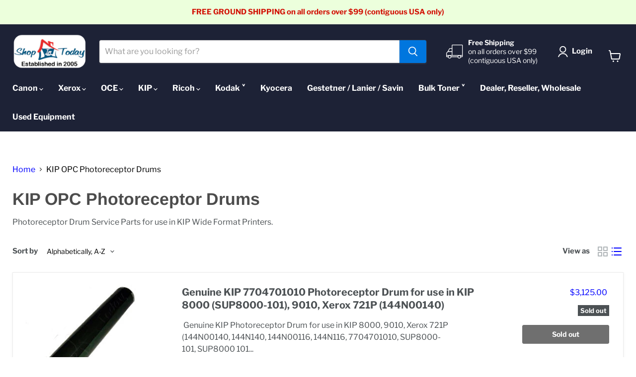

--- FILE ---
content_type: application/javascript; charset=utf-8
request_url: https://searchanise-ef84.kxcdn.com/preload_data.9G5O3y8H9V.js
body_size: 4802
content:
window.Searchanise.preloadedSuggestions=['b5 toner','corona wire','xerox 8850 parts','cleaning blade','kip 700m','fuser roller','d5 developer','kip toner','kip 7170 parts','ink cartridge','ricoh toner','oce plotwave 365','toner ricoh','kip 7100 toner','kip 7170 toner','xerox toner','b1 toner 25001868 for oce 7050,7051,7055,7056','kip 3000 toner','kip drum','oce developer','xerox 8850 toner','kip 8000 toner','oce tds 750','pressure roller','oce plotwave 300','kip 3100 toner','ricoh fw770','bulk toner','6r1238 toner','toner for ricoh','cleaning blade fw 770','oce cleaning blade 2912651','waste toner container','oce drum','maintenance kit','xerox part','80 micron transfer/separator gold-plated tungsten corona wire 50 meter spool','b1 toner','xerox 8830 toner','kip 770 parts','refill kit','xerox drum','kip fuser','oce plotwave 345','kip 800 toner','b4 toner','xerox 510 drum','developer kip','staples for xerox copier','cleaning blades','oce plotwave','sup7100-103 2 cartridges toner for use in kip 7100 z240970010','canon imageprograf','waste container','toner for xerox','fuser cleaning','oce toner','kip developer','toner and refill','xerox 510 supply','roller for','013r00662 xerox','ricoh mp 4001','ricoh 240w','ricoh fw 770','refill toner','parts of xerox 6204','tungsten wire','black toner for mp','drum unit','cleaning blade assembly','drum cleaning blade','xerox 510dp','6r989 006r00989','xerox toner refill','oce 350 parts','ricoh mp 2400w','toner for xerox 8825','plotter paper','heat roller','xerox refill','a1633570 a1743571 cleaning blade only for use in ricoh','kip sup7170-103','charge unit','600k25780 drum','developer ricoh fw760','rex rotary','developer unit','canon ink','oce b1 toner','xerox 3050 drum','waste toner','xerox 6600 phaser','kip 7100 cleaning','canon black','oce plotwave 500','toner for xerox 510','fuser web','kip 9900 parts','1r596 001r00596 photoreceptor drum for use in xerox 6279 1r596 001r00596 photoreceptor drum for use in xerox 6279','kip 7170 kit','td7170 kip toner','corona wire for','oce plotwave 360','600k37740 corotron','toner color printer','developer xerox','toner refill','6204 wide format','a1653581 b2863581 cleaning blade only for use in ricoh ricoh aficio 240w mp w2400 mp w3600 mp w5100 mp w7140 470w 480w 959mm x 19.5mm x 2.0mm x 2','kip 770 toner','xerox 6204 drum','106r01371 cartridge','kip 8000 fuser roller','kip 7170 wide format toner','b0109510 photoreceptor drum for use in ricoh aficio 240w 470w 480w mp w2400 mp w3600 mp w5100 mp w7140 b0109510 photoreceptor drum for use in ricoh aficio 240w 470w 480w mp w2400 mp w3600 mp w5100 mp w7140','oce plotwave 340','oce cleaning','web for 8850','sup700m-103 toner 2 pack for use in kip 700m','plotwave toner','oce plotwave corona','b5 toner oce','xerox refill toner','ricoh 240w toner','xerox fuser','toner fw770','printer ink','toner cartridges','1060009321 oce tds320','ricoh mp','ricoh fw770 toner','ricoh fw870','ae011085 fuser roller for use in ricoh aficio 240w mp w2400 mp w3600','oce tds320','developer for oce plotwave','plotwave drum','gold plated tungsten','dry ink toner 8825','oce tds100','magnetic roller','xerox 059k53130','kip c7800','xerox 6622 wide','corona wires','cleaning blade drum','xerox fuser roll','xerox workcentre 7830','xerox 3050 toner','paper roller','magnetic developer','ricoh cleaning blade','kip 5000 toner','kip fuser assembly','xerox 8830 web','drum fw 770','6r1238 toner for use in xerox 6204 6279 6604 6605','toner cartridge','kip 8000 drum','xerox developer','photo conductor unit','kip roller','kip 7100 fuser','kip kit','cleaning blade fw770','xerox toner c60','sp 4100n','kip a','xerox c60','wide format toner','refill toner bottle for xerox','tds300 drum','wide format printers','tungsten corona wire','transfer belt','xerox 8830 cleaning','grid wire','opc drum','xerox wide format fuser','xerox 6279 toner','xerox parts for','products we','xerox 6204 wide format printer','125k02680 complete','developer type','kip 7970 fuser','refill toner for','parts kip 970','oce 9800 pressure','photoreceptor drum for use in xerox 2510 2515 2520 3001 3030 3040 3050 3060','fuser rod','d1 developer','fuser kit','ricoh transfer roller','roller xerox','fuser bearing','jdl 4000e','micron wires','xerox 3215 toner cartridge','oce 300 toner','xerox 8850 drums','xerox black','ricoh 1160w','toner or','ricoh fw','xerox 3050 drum large format','kip 7170 replacement','xerox 001r00535','xerox black drum 013r00663','fuser ricoh','refill toner for xerox','e1 toner','micron tungsten wire','toner for printers','cleaning blade bracket assembly','kip 7100 parts','oce b5','plot wave 360','genuine shin-etsu g751 0.5 grams per dispenser high temp grease includes 5 dispenser','how to refill cartridge','xerox rollers','mp 240w','oce tds drum','1070035957 oce toner','ricoh fw750','xerox 6705 drum','xerox 700i','ricoh sp 5210dn','ricoh drums','xerox paper feed rollers','imaging unit','033e93320 drum','feed roller','centre toner cartridge 900','kip 3000 developer','oce tds 750 tone','oce 9400 transfer','refill kit for xerox','genuine kip z154400280','pfi 701 mbk','sharp toner','taskalfa 250ci','xerox 2510 roller','kip corona wires','xerox toner 3215','008r13041 waste','oce tds400 developer','refill kit for','cleaning blade assembly fw780 7800w','oce color','oce 550 developer','roller color','laser printer','fw750 roller','ricoh ricoh aficio 240w','micron wire','fuser unit ricoh','ricoh aficio 240w mp w2400','genuine xerox 3600 xerox phaser 3600','oce charge corona','order your','canon ink cartridge','kip replacement','corona grid','kip toner cartridge','oce tds600','developer seal','pfi 706 gy','kip corona','xerox 8830 drum','022k49131 fuser','xerox workcentre','oce charge','toner xerox','kip belt','ricoh opc drum mp','shin etsu','xerox 6604 drum','cleaning assembly for tds 100','scanner to printer','printer kit','developer oce plotwave','toner refill xerox','kip 7170 wide format','xerox 8830 parts','canon cartridge','xerox 2515 toner','drum cleaning xerox 8825','xerox c8035 toner','oce tds700','kip 7170 toner 2 cartridges for use in kip 7170 sup7170-103 same as z340970010','developer housing xerox','ricoh part','photoreceptor drum','fuser lamp','color fuser','waste container 6204','cleaning roller','oce plotwave 300 drum','ricoh sp','toner for','end cap','gold plated tungsten wire','ricoh mp c3500','led head','roller assembly','806e00361 pressure','xerox 022n02423','ricoh b286','waste for kip','waste kip','kip fuser parts','savin black toner cartridge 9892','savin black toner cartridge','charge wire','toner cartridge for use in xerox 6204 6279 6604 6605 6705 6r1238 6r1374 006r01238 6r01374 × 2','kip 9900 toner','refill toner for xerox copier','genuine oce','80 micron pool','oce 350 drum','oce plotwave 350 developer','kip wide format','c75 toner','oem plotwave','oem toner kit','drum for plotwave 750','for oce 7050','opc drum xerox','new xerox printers','oce 300 drum and blade','rolls for','products we offer','kip thermistor','spur gear','2999818 corona wire cpl','2999802 corona wire cpl','doctor blade','oce wire','xerox toner refill kit','oce 365 plotwave','130k53300 toner','130k53300 xerox','plotwave oce 360','ricoh type 30 developer','type developer','106r02311 xerox','kip waste toner','pressure rollers','toner 260 xerox','kip supply','part number','corona wire kip','xerox 510 toner','sp c250','xerox toner 510dp','kip 600 toner','print head','toner savin 7700w','home page','pfi 706 c','plotwave developer','kip is fuser','xerox workcentre 5325','ricoh drum','canon magenta','kip black','1000 corona wire','photo magenta','xerox fuser roller','corona wire transfer','oce maintenance kit','fuser oce','cost for copier','genuine kip oem','xerox 3030 developer','oce d5','drum for 3000','fuser roller cleaner','transfer wire oce','corona wire tds450','gold wire','sg 3110dn','ricoh mp w3600','feed roller xerox phaser','mp c550','ae011085 fuser roller for use in ricoh aficio 240w mp w2400 mp w3600 240w','assemblies cleaning blade','a1653581 b2863581','b 1 toner','use manufactured','k e','corona wire micron','kip blade assembly','oce 9800 tds860','maintenance kit the phaser','color c60','p laser','fuser unit','tds 400 cleaning blade','kip c7800 fuser roller','cleaning blade fw 770 assembly','xerox 106r02740','ricoh 5510l','pcu ricoh','fuser cleaning roller ricoh','canon printer ink cartridge','canon oce','oce plot wave 365','kip plotter','ink cartridges','rma full form','color color','oce tds 320','kip 970 fuser roller','xerox drum 8830','006r01221 magenta','us of','feeder roller','transfer corona','plated tungsten','roller for a','xerox metered','cleaning assembly for oce plotwave','kip 700m kit a','ricoh toner mpw5100','c4040 c5050','developer for use in kip','106r01437 xerox','b0109510 photoreceptor drum for use in ricoh aficio 240w 470w 480w mp w2400 mp w3600 mp w5100 mp w7140','oce charge wire','drum cartridge cartridge','drum for tds 750','photoreceptor plotwave','ricoh mp c','ink for canon','xerox 59k53130','p wide','drum for xerox 3050','d5 toner','xerox 3260 toner','xerox phaser kit','xerox xerox','bearing for','web for 8825','for kip 7100 printer','toner b5','black 106r02228','master roll','toner oce','kip 7100 printer','roller kodak','kip is fuser assembly','toner for lanier mpw5100','c2003 c2503','oce plotwave 900','ricoh mp c2550','am star','oce toner oem','kip wire','7100 pressure roller','ink refilling','drum color','toner for oce','km 3650w','oce drum assembly','oce plotwave 750 toner cartridges','xerox scanner','2.5 kg bulk toner','genuine ricoh a0239006 grid wire','6r884 toner for use in xerox 3030 3050 3060','006r00989 average','black toner workcentre 7535','xerox black drum','cleaning assembly','80 micron gold-plated wire','k e+e','drum blades','kip sup3000-103','ricoh aficio sp parts','xerox bulk toner','developer savin','toner workcentre 6655','kip z240970010','feed roller for a','pressure roller oce tds800','cleaning drum cleaning roller','how to','xerox 6204 cleaning blade','oce tds600 developer','ricoh aficio mp w2400','toner cartridge 8850','lanier mp drum','fuser roller lamp','xerox 106r01535','oce drums','kit toner','tds300 toner','ricoh mpw7140','xerox work','oce save','corona assembly','oce plotwave 450','developer tds320','kip 9000 fuser roller','kyocera 3035 toner','gestetner a0282','ricoh c250dn','fuser cleaner roller','kip 1900 cleaning felt','kip felt','5r178 developer','fuser cleaning blade','corona gold wire','oce plotwave 300 parts','type 1160w','separation pad','all xerox parts','fuser roller tds800','oce b1','ricoh sp c250sf','cleaning blade ricoh','ricoh cleaning','fw770 cleaning blade','altalink c8030','part of xerox 7535','xerox production','fw760 cleaning blade','xerox 8850 feed','ink for xerox','toner for a kip','be 45 part','chip on','721p toner','toner for use in xerox','refill toner bottle','xerox 6180mfp','printer toner','developer oce 7050','toner cartridge for xerox 3030','7100 kip for','sp c252dn','cleaner 45 roller','refill toner bottle for use in','kip 3800 drum','ricoh sp c430dn','xerox 3030 toner','ricoh sp 204sfnw','refill for','kip 1900 toner','c70 toner','oce plotwave 360 toner','photoconductor unit','printer ink cartridge','oil web','and mp','drum yellow','5r310 developer','mp fuser roller','kip rollers','k+e 4037','oce 345 toner','dry ink','ricoh type 810 toner','waste toner workcentre','mp c400','cleanin blade','6r1445 xerox','xerox toner black','510dp blade','pfi 706 pc','xerox lamp','genuine ricoh a0232050','xerox 6204 toner','cleaning blade 450 tds','canon developer','xerox toner cartridge','registration roller xerox','micron tungsten','charge corona','drum plotwave','ricoh mp c4503 toner','xerox 6204 drum cleaning blade','ricoh aficio sp','kip 9900 separation','developer ricoh','pfi 706 b','gold spool corona wire','fuser units','oce 9400ii','toner plotwave 300','xerox 700 black toner','for oce tds750','fuser roller for','9400 cleaning blade assembly','was it','charge as for oce plotwave have','kip 7100 cleaning blade assembly','ricoh c5000','photoreceptor drum ricoh fw760','cleaning blade xerox','kip drum printer drum','sensor assembly','ke 45 part','oce 350 toner','kip cleaning roller','cleaning oce','toner type 24','developer for oce','fuser 120v','compatible toner kit for a oce 7050 b1','bottle for xerox','cleaning blade kip','mp c400sr','50 micron transfer/separator gold-plated tungsten corona wire 50 meter spool','xerox fuser assembly','savin 240w toner','staple cartridge','kip 3100 scanner','80 micron transfer separator gold plated tungsten corona wire 50 meter spool','kip 800 transfer','fusing roller','drum oce','toner for the oce 300','ricoh 5200 toner','oce tds400','510dp developer','toner for ricoh fw770','paper feed','gold plated tungsten corona wire','unit ricoh','others reseller','2520 black cartridge','oce tds750 kit','genuine xerox toner 6r01238','cleaning blade oce tds 400','roller ricoh','22k40050 fuser','xerox 106r02600','color toner','oce not','how do','c830dn toner','6r1141 toner','waste cartridge','sp cartridges','kip lamp','ricoh c9130','tds 100 toner','xerox docucolor 240','here to','ricoh fw 780','toner for xerox workcentre','1r583 001r00583 photoreceptor drum for use in xerox 6204 6604 6605 6705 × 1','genuine ricoh aficio 240w charge corona','xerox toner 510','oce blade','clean blade ricoh fw 770','current do','utax xc9124','kip 7100 kip','picker fingers','toner assembly','kip 8000 using','toner 6r891','centre toner cartridge','charge wire oce','pfi 706 y','receive that\'s','xerox 106r02228','canon plotwave','genuine original','today order','yellow toner','kip 71 g toner','kip ir lamp','xerox phaser 6128mfp','canon plotwave 300','engineering paper','xerox 6605 drum','paper rollers','xerox 6r989','xerox 510 cleaning blade','oce 25001843 b5','xerox c75','oce 340 cleaning blade','ricoh toner type 420','510dp drum','blade ricoh','mp cartridges','refill xerox toner cartridge','kip consumable','receive toner','kit a','xerox 006r01046','drum parts','kip paper','have 7125 black','fuser assembly for','canon imageprograf 8000 9000 yellow','toner boxes','d5 developer for','wide format scanner printer art','has ink','oce plotwave 550','ld toner','oce fuser roller','xerox 721p','photoreceptor drum for use in ricoh aficio 240w 470w 480w mp w2400 mp w3600 mp w5100 mp w7140 b0109510 photoreceptor drum for use in ricoh aficio 240w 470w 480w mp w2400 mp w3600 mp w5100 mp w7140','xerox 6r891','transfer corona wire','drum for oce 7055','canon mg3520','xerox 8850 pressure','xerox workcentre 7655','xerox copier module','toner cartridge genuine','waste toner bottle xerox','fuser parts','for 7100 kip','developer for tds 600','xerox engineering copier','cleaning blade for ricoh fw780','charge does','oce plotwave 300 developer','maintenance kit the','kip z154490020 fuser','z254400600 fuser','genuine kip','drum for oce plotwave','kyocera 4200 drum','registration roller','charging unit','022k49131 fuser web our','toner c2050','xerox waste container','assembly 7100 kip','mp w3601','recommend blade','xerox 6204 parts','toner fw 770','kip heat roller','b4 toner 25001878 for use in oce 9300 9400 9400ii','b5 oner','xerox 033k94740','feed roller for a document','oce 7050 drum blade','thermal paste','ricoh pro','wide format 6204','section have','mp w3600','toner for altalink c8045','wide format scanner','roller 22k79111','oce cleaning 2912651','xerox c70 toner','gold separator','developer housing','b5 tone','fuser belt','drum xerox','xerox waste toner workcentre','kip wide format drum','sup7100-103 2 cartridges toner for use in kip 7100','for xerox','xerox 600k25780 cleaning','100 corona wire','to 108r01122','fuser oil','sp at 5200dn','ricoh wide format','xerox toner cartridges','xerox maintenance kit','roll for','ricoh pro 1107ex','take risk been','xerox 8830 roller','c5501 black','033k94740 drum','fuser nails','k+e 3036','mp w5100','transfer wire','6r1007 toner','9400ii wire','the oce plotwave 300','xerox version toner','kip 600 transfer','oce 9400 charge wire','cleaning blade fw770 7800w','cap set','ricoh toner cyan','fusing sp c831dn','kip transfer','plot wave 365','have 8000 ink','kip ta','oce tds 400','kip paper feed roller','the yellow','sp toner','xerox dp 510','can you refill cartridges for','charge corona wire for oce 9600','feed rollers xerox wide','mp sp','separation nails','ricoh mp c4000','sup2950-103a toner','ink toner','ae042047 fuser','fuser xerox 510','50 micron wire','genuine ricoh','bias transfer roller','f toner 770','print can','sup7100-103 2 cartridges toner for use in kip z240970010','xerox waste','scanner not','looking for a','kip sup3100-103','developer for 8830','001r00583 photoreceptor drum for use in xerox 6204','xerox phaser 3300mfp','transfer unit','corona cleaning','kip oem 4204790010 photoreceptor','drum xerox cartridge','ricoh belt','toner for oce 9800','oce tds750','fuser xerox workcentre','genuine cleaning blade','paper body','xerox 8850 exit','kip starprint 7000','photo magenta pfi-701pm','plotwave corona wire','developer housing seal','p it','ricoh photoreceptor','oce cleaning assembly','ricoh mp 7500','xerox toner yield','magenta pfi-706pm','drum for','kip corona wire','cleaning blade bracket','toner xerox c60','refill toner bottle for use in xerox'];